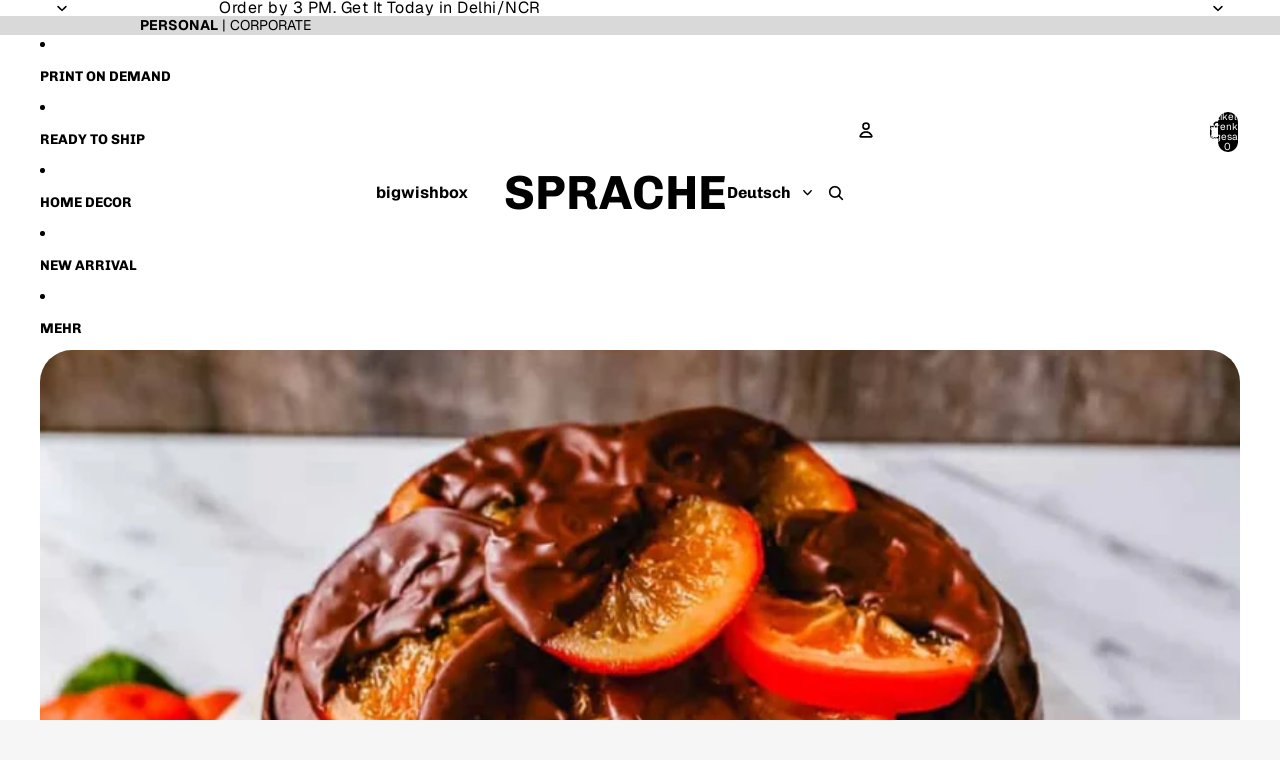

--- FILE ---
content_type: text/css
request_url: https://cdn.shopify.com/extensions/019bf045-6d45-7b86-a716-018218b24f59/pay-x-now-rest-on-delivery-1014/assets/splitStyle.min.css
body_size: 6037
content:
@import url(https://fonts.googleapis.com/css2?family=Poppins:wght@300;400;500;600;700;800&display=swap);.checkout-container-split,.drawer-content-split,.drawer-overlay-split{font-family:var(--font-family-base)!important}:root{--font-family-base:'Poppins',-apple-system,BlinkMacSystemFont,'Segoe UI','Roboto','Oxygen','Ubuntu','Cantarell',sans-serif;--font-family-mono:'Courier New',Consolas,Monaco,monospace;--fs-xxxs:10px;--fs-xxs:12px;--fs-xs:13px;--fs-sm:14px;--fs-md:15px;--fs-lg:18px;--fs-xl:24px;--line-height-normal:1.5;--fw-regular:400;--fw-medium:500;--fw-semibold:600;--fw-bold:700;--letter-spacing-tight:-0.02em;--letter-spacing-normal:0;--letter-spacing-wide:0.05em;--color-white:#ffffff;--color-black:#000000;--color-transparent:transparent;--color-background:#F6F6F6;--color-brand-text:#1E0140;--color-summary-bg:#DACEF9;--color-product-title:#38373C;--color-split2ship-text:#57369E;--color-product-qty:#808083;--color-primary-50:#eef2ff;--color-primary-400:#818cf8;--color-primary-500:#667eea;--color-primary-600:#5b6fd8;--color-success-50:#ecfdf5;--color-success-500:#10b981;--color-success-600:#059669;--color-danger-500:#ef4444;--gray-50:#f9fafb;--gray-200:#e5e7eb;--gray-300:#d1d5db;--gray-400:#9ca3af;--gray-500:#6b7280;--gray-600:#4b5563;--gray-700:#374151;--gray-800:#1f2937;--space-0:0;--space-1:4px;--space-2:8px;--space-3:12px;--space-4:16px;--space-5:20px;--space-6:24px;--space-7:28px;--space-8:32px;--space-10:40px;--space-12:48px;--space-14:56px;--space-16:64px;--space-20:80px;--space-24:96px;--radius-none:0;--radius-xs:4px;--radius-sm:6px;--radius-md:8px;--radius-lg:12px;--radius-xl:16px;--radius-2xl:24px;--radius-3xl:32px;--radius-full:9999px;--shadow-none:none;--shadow-xs:0 1px 2px rgba(0, 0, 0, 0.05);--shadow-sm:0 2px 4px rgba(0, 0, 0, 0.1);--shadow-md:0 4px 12px rgba(0, 0, 0, 0.2);--shadow-lg:0 20px 60px rgba(0, 0, 0, 0.3);--shadow-xl:0 25px 70px rgba(0, 0, 0, 0.4);--shadow-2xl:0 30px 80px rgba(0, 0, 0, 0.5);--shadow-inner:inset 0 2px 4px rgba(0, 0, 0, 0.06);--shadow-primary:0 4px 12px rgba(102, 126, 234, 0.4);--shadow-primary-hover:0 6px 20px rgba(102, 126, 234, 0.5);--shadow-success:0 4px 12px rgba(16, 185, 129, 0.4);--shadow-danger:0 4px 12px rgba(239, 68, 68, 0.4);--blur-none:0;--blur-sm:4px;--blur-md:10px;--blur-lg:16px;--blur-xl:24px;--opacity-0:0;--opacity-10:0.1;--opacity-20:0.2;--opacity-30:0.3;--opacity-40:0.4;--opacity-50:0.5;--opacity-60:0.6;--opacity-70:0.7;--opacity-80:0.8;--opacity-90:0.9;--opacity-100:1;--transition-fast:0.1s;--transition-base:0.2s;--transition-slow:0.3s;--transition-slower:0.5s;--transition-timing-ease:ease;--transition-timing-ease-in:ease-in;--transition-timing-ease-out:ease-out;--transition-timing-ease-in-out:ease-in-out;--transition-timing-linear:linear;--transition-all:all 0.2s ease;--transition-colors:color 0.2s ease,background-color 0.2s ease,border-color 0.2s ease;--transition-transform:transform 0.2s ease;--transition-opacity:opacity 0.2s ease;--z-index-dropdown:100;--z-index-sticky:200;--z-index-fixed:300;--z-index-modal-backdrop:400;--z-index-modal:500;--z-index-popover:600;--z-index-tooltip:700;--z-index-notification:800;--z-index-max:9999;--width-xs:320px;--width-sm:384px;--width-md:448px;--width-lg:512px;--width-xl:576px;--width-2xl:672px;--width-3xl:768px;--width-4xl:896px;--width-5xl:1024px;--width-6xl:1152px;--width-7xl:1280px;--width-90p:90%;--width-full:100%;--container-xs:640px;--container-sm:768px;--container-md:1024px;--container-lg:1280px;--container-xl:1536px;--sidebar-width:320px;--sidebar-width-collapsed:80px;--dialog-max-width:90vw;--dialog-max-height:90vh;--border-width-0:0;--border-width-1:1px;--border-width-2:2px;--border-width-4:4px;--border-width-8:8px;--border-color-light:var(--gray-200);--border-color-medium:var(--gray-300);--border-color-dark:var(--gray-600);--border-color-primary:var(--color-primary-500);--border-color-danger:var(--color-danger-500);--gradient-primary:linear-gradient(135deg, var(--color-primary-500) 0%, var(--color-primary-700) 100%);--gradient-secondary:linear-gradient(135deg, #DACEF9 0%, #764ba2 100%);--gradient-success:linear-gradient(135deg, var(--color-success-500) 0%, var(--color-success-600) 100%);--gradient-danger:linear-gradient(135deg, var(--color-danger-500) 0%, var(--color-danger-600) 100%);--overlay-light:rgba(0, 0, 0, 0.3);--overlay-medium:rgba(0, 0, 0, 0.5);--overlay-dark:rgba(0, 0, 0, 0.7);--overlay-white:rgba(255, 255, 255, 0.1);--overlay-white-medium:rgba(255, 255, 255, 0.2);--overlay-white-strong:rgba(255, 255, 255, 0.3);--input-height-sm:36px;--input-height-md:44px;--input-height-lg:52px;--input-padding-x:16px;--input-padding-y:12px;--focus-ring-width:4px;--focus-ring-color:rgba(102, 126, 234, 0.1);--focus-ring-offset:0;--breakpoint-xs:480px;--breakpoint-sm:640px;--breakpoint-md:768px;--breakpoint-lg:1024px;--breakpoint-xl:1280px;--breakpoint-2xl:1536px;--animation-duration-fast:150ms;--animation-duration-base:300ms;--animation-duration-slow:500ms;--button-padding-x:20px;--button-padding-y:14px;--button-border-radius:var(--radius-lg);--card-padding:var(--space-6);--card-border-radius:var(--radius-xl);--badge-padding-x:12px;--badge-padding-y:6px;--badge-border-radius:var(--radius-full)}.drawer-overlay-split{position:fixed;top:0;right:0;bottom:0;z-index:10000;pointer-events:none;visibility:hidden}.drawer-overlay-split.drawer-open-split{pointer-events:auto;visibility:visible}.drawer-backdrop-split{position:absolute;top:0;left:0;right:0;bottom:0;background:var(--overlay-medium);backdrop-filter:blur(var(--blur-sm));opacity:0;transition:opacity .3s,backdrop-filter .3s;z-index:9999}.drawer-open-split .drawer-backdrop-split{opacity:1}.drawer-content-split{position:absolute;top:0;left:0;bottom:0;max-width:90vw;background:var(--color-white);box-shadow:var(--shadow-2xl);transform:translateX(100%);transition:transform .4s cubic-bezier(.25, .46, .45, .94),box-shadow .4s;z-index:10001;will-change:transform;overflow:hidden}.btn-split,.checkbox-split,.close-drawer-split,.form-input-split,.otp-input-split,.step-split{transition:var(--transition-all)}.drawer-open-split .drawer-content-split{transform:translateX(0)}.checkout-container-split{display:flex;flex-direction:column;border-radius:0;overflow-y:auto;overflow-x:hidden;height:100%;position:relative;background:var(--color-background);padding:0;margin:0}.brand-logo-split,.close-drawer-split{background:var(--overlay-white-medium)}.brand-split,.order-item-split{margin-bottom:var(--space-2);display:flex;gap:var(--space-3);font-family:var(--font-family-base)!important}.checkout-container-split::-webkit-scrollbar{width:6px}.checkout-container-split::-webkit-scrollbar-thumb{background:#cbd5e1;border-radius:var(--radius-sm)}.checkout-container-split::-webkit-scrollbar-track{background:0 0}.sidebar-split{padding:var(--space-4) var(--space-4) var(--space-2);color:var(--color-white);position:relative;font-family:var(--font-family-base)!important}.sidebar-split::-webkit-scrollbar{width:4px}.sidebar-split::-webkit-scrollbar-thumb{background:var(--overlay-white-strong);border-radius:var(--radius-sm)}.close-drawer-split{width:32px;height:32px;border:none;color:var(--color-black);border-radius:var(--radius-full);cursor:pointer;font-size:var(--fs-lg);display:flex;align-items:center;justify-content:center;z-index:var(--z-index-sticky)}.close-drawer-split:hover{background:var(--overlay-white-strong);transform:rotate(90deg)}.brand-split{align-items:center;justify-content:space-between;align-items:center}.brand-logo-split{width:40px;height:40px;max-width:100px;max-height:50px;border-radius:var(--radius-lg);display:flex;align-items:center;justify-content:center;font-size:var(--fs-xl);font-weight:var(--fw-bold);color:var(--color-brand-text)}.brand-name-split{font-size:var(--fs-lg);font-weight:var(--fw-semibold);color:var(--color-brand-text)}.order-summary-split{background:var(--color-summary-bg);backdrop-filter:blur(var(--blur-md));border-radius:var(--radius-xl);padding:var(--space-0) var(--space-2) var(--space-4) var(--space-2);position:relative;font-family:var(--font-family-base)!important;margin-top:var(--space-1)}.order-summary-title-wrapper-split{display:flex;justify-content:space-between;align-items:center;width:100%}.order-summary-amount-split{font-weight:600;color:#1a1a1a;font-size:16px}.order-summary-header-split{display:flex;justify-content:space-between;align-items:center;font-family:var(--font-family-base)!important}.order-summary-title-split{font-size:var(--fs-sm);font-weight:var(--fw-semibold);opacity:var(--opacity-90);color:var(--color-brand-text);font-family:var(--font-family-base)!important}.order-item-split{padding:var(--space-3);background:var(--color-background);border-radius:var(--radius-lg)}.item-image-split{width:60px;height:60px;background:var(--color-white);border-radius:var(--radius-md);display:flex;align-items:center;justify-content:center;font-size:32px;flex-shrink:0;overflow:hidden}.item-image-split img{width:100%;height:100%;object-fit:cover;border-radius:var(--radius-md)}.item-details-split{flex:1;min-width:0}.item-name-split{color:var(--color-product-title);font-size:var(--fs-sm);font-weight:var(--fw-semibold);overflow:hidden;text-overflow:ellipsis;display:-webkit-box;-webkit-line-clamp:2;-webkit-box-orient:vertical}.item-qty-split{font-size:var(--fs-xs);opacity:var(--opacity-80);color:var(--color-product-qty);font-weight:var(--fw-medium)}.item-price-split{font-size:var(--fs-lg);font-weight:var(--fw-semibold);white-space:nowrap;color:var(--color-split2ship-text)}.offer-banner-split{background:var(--overlay-white-medium);backdrop-filter:blur(var(--blur-md));border-radius:var(--radius-lg);padding:var(--space-4);display:flex;align-items:center;gap:var(--space-3)}.offer-icon-split{width:40px;height:40px;background:rgba(16,185,129,.2);border-radius:var(--radius-full);display:flex;align-items:center;justify-content:center;font-size:var(--fs-lg);flex-shrink:0}.offer-text-split{flex:1;font-size:var(--fs-xs);font-weight:var(--fw-semibold)}.offer-link-split{font-size:var(--fs-xxs);color:var(--color-white);text-decoration:none;display:flex;align-items:center;gap:var(--space-1);white-space:nowrap}.content-split,.flex-direction-column-split{flex-direction:column}.sidebar-illustration-split{position:absolute;bottom:0;left:0;right:0;height:200px;opacity:var(--opacity-30);background:url('data:image/svg+xml,<svg xmlns="http://www.w3.org/2000/svg" viewBox="0 0 400 200"><path d="M0 100 Q100 50 200 100 T400 100 L400 200 L0 200 Z" fill="white" opacity="0.1"/></svg>') center bottom no-repeat}.powered-by-split{color:var(--color-brand-text);font-size:var(--fs-xxxs);position:absolute;bottom:var(--space-0);width:100%;left:35%;right:35%}.form-content-split,.form-group-split,.form-input-split,.form-section-split{width:var(--width-full)}#checkoutForm-split .country-code-split,.powered-by-split>h5{text-align:center}.powered-by-split span{color:var(--color-split2ship-text);font-size:var(--fs-xxxs)}.content-split{padding:var(--space-2) var(--space-4);display:flex;font-family:var(--font-family-base)!important;height:100%}.content-split::-webkit-scrollbar{width:6px}.content-split::-webkit-scrollbar-thumb{background:#cbd5e1;border-radius:var(--radius-sm)}.progress-steps-split{display:flex;align-items:center;justify-content:flex-end;gap:var(--space-2);flex-wrap:wrap;margin:var(--space-4) 0}.step-split{display:flex;align-items:center;gap:var(--space-2);font-size:var(--fs-xs);color:var(--color-product-title);font-weight:var(--fw-medium);padding:6px var(--space-3);border-radius:var(--radius-md)}.country-code-split,.form-label-split,.phone-display-split,.section-title-split{font-weight:var(--fw-semibold)}.hide-split{display:none}.step-split.active-split{color:var(--color-white);background:var(--color-split2ship-text)}.step-divider-split,.step-split.active-split~.step-divider-split,.step-split.completed-split,.step-split.completed-split~.step-divider-split{color:var(--color-product-title)}.form-content-split{flex:1;display:flex;flex-direction:column;justify-content:flex-start;gap:10px;align-items:center;max-width:500px;margin:0 auto;font-family:var(--font-family-base)!important;padding:var(--space-4) 0;position:relative}.form-section-split{display:none;font-family:var(--font-family-base)!important}.form-section-split.active-split{display:flex;flex-direction:column;justify-content:center;align-items:center;animation:fadeIn var(--animation-duration-base) ease}.test-border-split{border:1px solid red}@keyframes fadeIn{from{opacity:var(--opacity-0);transform:translateY(10px)}to{opacity:var(--opacity-100);transform:translateY(0)}}.section-title-split{font-size:var(--fs-xl);color:var(--gray-800);text-align:start;margin:0 auto;font-family:var(--font-family-base)!important}.section-subtitle-split{font-size:var(--fs-sm);color:var(--gray-500);text-align:start;margin-bottom:var(--space-1);font-family:var(--font-family-base)!important}.phone-display-split{color:var(--color-primary-500)}.form-label-split{display:block;font-size:var(--fs-xs);color:var(--gray-700)}.required-split{color:var(--color-danger-500)}.form-input-split{padding:var(--space-2) var(--space-2);border:var(--border-width-2) solid var(--border-color-light);border-radius:var(--radius-md);font-size:var(--fs-md);font-family:var(--font-family-base)!important;outline:0}.country-code-split,.otp-input-split{border:var(--border-width-2) solid var(--border-color-light)}.country-code-select-split:focus,.form-input-split:focus,.otp-input-split:focus{border-color:var(--border-color-primary);box-shadow:0 0 0 var(--focus-ring-width) var(--focus-ring-color)}.form-input-split.error-split{border-color:var(--border-color-danger)}.coupon-input-group-split,.phone-input-group-split{display:flex;gap:var(--space-2)}.country-code-split{width:100px;border-radius:var(--radius-md);font-size:var(--fs-md);background:var(--gray-50);display:flex;align-items:center;gap:6px;flex-shrink:0}.flag-split,.otp-input-split{font-size:var(--fs-lg)}.otp-container-split{display:flex;gap:var(--space-2);justify-content:center;flex-wrap:wrap}.otp-input-split{width:48px;height:48px;border-radius:var(--radius-md);text-align:center;font-weight:var(--fw-bold);color:var(--gray-800);outline:0;font-family:var(--font-family-base)!important}.input-row-split{display:grid;grid-template-columns:repeat(auto-fit,minmax(100px,1fr));gap:var(--space-3)}.error-message-split{color:var(--color-danger-500);font-size:var(--fs-xs);font-weight:var(--fw-medium);font-family:var(--font-family-base)!important}.checkbox-wrapper-split{display:flex;align-items:center;gap:var(--space-2);margin:var(--space-4) 0}.checkbox-split{width:20px!important;height:20px!important;border:var(--border-width-2) solid var(--border-color-light);border-radius:6px;cursor:pointer;appearance:none;position:relative;flex-shrink:0}.btn-split,.resend-btn-split{border:none;font-weight:var(--fw-semibold);cursor:pointer}.checkbox-split:checked{background:var(--color-primary-500);border-color:var(--color-primary-500)}.checkbox-split:checked::after{content:"✓";position:absolute;color:var(--color-white);font-size:var(--fs-sm);top:50%;left:50%;transform:translate(-50%,-50%)}.checkbox-label-split{font-size:var(--fs-sm);color:var(--gray-600);cursor:pointer}.resend-link-split{text-align:center;margin:var(--space-4) 0;font-size:var(--fs-sm);color:var(--gray-500)}.resend-btn-split{background:0 0;color:var(--color-primary-500);text-decoration:underline;font-size:var(--fs-sm);padding:0}.resend-btn-split:hover{color:var(--color-primary-600)}.button-section-split{display:flex;width:var(--width-90p);margin-top:var(--space-1)}.button-group-split{display:flex;gap:var(--space-3);width:var(--width-full)}.btn-split{flex:1;padding:var(--button-padding-y) var(--button-padding-x);border-radius:var(--button-border-radius);font-size:var(--fs-md);font-family:var(--font-family-base)!important;display:flex;align-items:center;justify-content:center;gap:var(--space-2)}.address-card-split{transition:var(--transition-all);gap:var(--space-3)}.btn-back-split{border:1px solid var(--gray-200);color:var(--gray-700);display:none;flex:none!important;padding:var(--space-1) var(--space-1);border-radius:var(--radius-md);font-size:var(--fs-xl)}.btn-back-split.show-split,.success-overlay-split.show-split{display:flex}.btn-back-split:hover{background:var(--gray-400);color:var(--gray-100)}.btn-primary-split{background:var(--color-split2ship-text);color:var(--color-white);box-shadow:var(--shadow-primary)}.btn-primary-split:hover{box-shadow:var(--shadow-primary-hover);transform:translateY(-2px)}.footer-text-split{text-align:center;margin-top:var(--space-6);font-size:var(--fs-xxs);color:var(--gray-400);line-height:var(--line-height-normal);position:absolute;bottom:1px}.footer-link-split{color:var(--color-primary-500);text-decoration:none;font-weight:var(--fw-semibold)}.success-overlay-split{display:none;position:fixed;top:0;left:0;right:0;bottom:0;background:var(--overlay-medium);align-items:center;justify-content:center;z-index:var(--z-index-max);padding:var(--space-5)}.success-card-split{background:var(--color-white);padding:var(--space-12);border-radius:var(--radius-2xl);text-align:center;max-width:400px;width:var(--width-full);animation:scaleIn var(--animation-duration-base) ease}@keyframes scaleIn{from{transform:scale(.9);opacity:var(--opacity-0)}to{transform:scale(1);opacity:var(--opacity-100)}}.success-icon-split{width:80px;height:80px;background:var(--gradient-success);border-radius:var(--radius-full);display:flex;align-items:center;justify-content:center;font-size:40px;margin:0 auto var(--space-6)}.success-title-split{font-size:var(--fs-xl);font-weight:var(--fw-bold);color:var(--gray-800);margin-bottom:var(--space-2)}.success-message-split{font-size:var(--fs-sm);color:var(--gray-500)}.coupon-input-group-split .form-input-split,.phone-input-group-split .form-input-split{flex:1}.saved-addresses-title-split{font-size:var(--fs-md);font-weight:var(--fw-semibold);color:var(--gray-700)}.address-card-split{border:2px solid var(--border-color-light);border-radius:var(--radius-lg);padding:var(--space-1);margin-bottom:var(--space-2);display:flex}.address-details-split,.address-name-split{margin-bottom:var(--space-1);margin-bottom:var(--space-1)}.address-card-split:hover{border-color:var(--color-primary-400);background:var(--gray-50)}.address-card-split input[type=radio]{flex-shrink:0}.address-name-split{font-weight:var(--fw-semibold);color:var(--gray-800);margin-bottom:var(--space-1)}.address-details-split{font-size:var(--fs-sm);color:var(--gray-600);margin-bottom:var(--space-1)}.btn-add-new-address-split{padding:var(--space-3);border:2px dashed var(--border-color-medium);border-radius:var(--radius-lg);color:var(--color-primary-500);font-weight:var(--fw-semibold);transition:var(--transition-all)}.btn-apply-coupon-split{padding:var(--space-3) var(--space-5);background:var(--color-primary-500);color:#fff;border-radius:var(--radius-md);font-weight:var(--fw-semibold);transition:var(--transition-all)}.success-message-split{color:var(--color-success-600);font-size:var(--fs-xs);font-weight:var(--fw-medium)}.btn-primary-split.loading-split{position:relative;pointer-events:none;opacity:.7}.btn-primary-split.loading-split .btn-text-split{opacity:0}.btn-primary-split .btn-loader-split{display:none;position:absolute;top:50%;left:50%;transform:translate(-50%,-50%);width:20px;height:20px;border:3px solid rgba(255,255,255,.3);border-top-color:#fff;border-radius:50%;animation:.6s linear infinite spin}.btn-primary-split.loading-split .btn-loader-split,.error-message-split.show-split,.success-message-split.show-split{display:block}@keyframes spin{to{transform:translate(-50%,-50%) rotate(360deg)}}.resend-btn-split:disabled{opacity:.5;cursor:not-allowed}.resend-timer-split{color:var(--gray-500);font-size:var(--fs-xs)}.address-name-split,.saved-addresses-title-split{font-weight:var(--fw-semibold);font-size:var(--fs-md)}#recaptcha-container-split{display:flex;justify-content:center;align-items:center;width:100%;position:absolute;visibility:hidden;height:0;overflow:hidden}#recaptcha-container-split>div{margin:0 auto}.saved-addresses-split{width:100%;margin-bottom:var(--space-6)}.saved-addresses-title-split{color:var(--gray-700);margin-bottom:var(--space-4)}.address-card-split{border:2px solid var(--border-color-light);border-radius:var(--radius-lg);padding:var(--space-4);margin-bottom:var(--space-3);cursor:pointer;display:flex;align-items:flex-start}.address-card-split.default-split,.btn-add-new-address-split:hover{border-color:var(--color-primary-500);background:var(--color-primary-50)}.address-card-split:hover{border-color:var(--color-primary-400);background:var(--gray-50);box-shadow:var(--shadow-sm)}.address-card-split input[type=radio]{margin-top:4px;flex-shrink:0;width:18px;height:18px;cursor:pointer}.address-card-split label{flex:1;cursor:pointer}.address-name-split{color:var(--gray-800)}.address-details-split{font-size:var(--fs-sm);color:var(--gray-600);line-height:var(--line-height-normal)}.address-email-split,.address-phone-split{font-size:var(--fs-xs);color:var(--gray-500)}.address-email-split{margin-top:2px}.btn-add-new-address-split,.btn-apply-coupon-split{font-weight:var(--fw-semibold);font-size:var(--fs-sm);transition:var(--transition-all);cursor:pointer}.btn-add-new-address-split{width:100%;padding:var(--space-4);border:2px dashed var(--border-color-medium);border-radius:var(--radius-lg);background:0 0;color:var(--color-primary-500)}.btn-apply-coupon-split{padding:var(--space-3) var(--space-5);background:var(--color-primary-500);color:var(--color-white);border:none;border-radius:var(--radius-md);white-space:nowrap}.error-message-split,.success-message-split{font-size:var(--fs-xs);margin-top:6px;font-weight:var(--fw-medium);display:none}.btn-apply-coupon-split:hover{background:var(--color-primary-600)}.btn-apply-coupon-split:disabled{background:var(--gray-400);cursor:not-allowed}.success-message-split{color:var(--color-success-600);background:var(--color-success-50);padding:var(--space-2) var(--space-3);border-radius:var(--radius-sm);border-left:3px solid var(--color-success-500)}.error-message-split{color:var(--color-danger-500)}.country-code-select-split{border:var(--border-width-2) solid var(--border-color-light);border-radius:var(--radius-md);font-size:var(--fs-sm);background:var(--gray-50);font-weight:var(--fw-semibold);cursor:pointer;outline:0;transition:var(--transition-all)}.new-address-form-split{width:100%;animation:fadeIn var(--animation-duration-base) ease}.order-summary-split summary{list-style:none;cursor:pointer}.order-summary-split summary::-webkit-details-marker{display:none}.order-summary-split summary::marker{display:none}.order-summary-header-split::after{content:'⌄';transition:transform .3s;display:inline-block;margin-left:auto}.order-summary-split[open] summary::after{transform:rotate(180deg);padding:0!important}.order-summary-content-split{animation:.3s ease-out slideDown}@keyframes slideDown{from{opacity:0;transform:translateY(-10px)}to{opacity:1;transform:translateY(0)}}.order-summary-meta-split{font-size:13px;opacity:.7}@media (max-width:768px){.drawer-content-split{top:0;right:0;left:0;bottom:0;width:100vw;max-width:100vw;height:100vh;max-height:100vh;border-radius:0;transform:translateY(100%);transition:transform .35s cubic-bezier(.4, 0, .2, 1)}.drawer-open-split .drawer-content-split{transform:translateY(0)}.drawer-backdrop-split,.drawer-overlay-split{position:fixed;inset:0}#recaptcha-container-split{position:absolute;top:-9999px;left:-9999px;visibility:hidden;height:0;width:0;overflow:hidden}.checkout-container-split{border-radius:0;height:100%;max-height:100vh;padding:0;margin:0}.form-group-split,.section-title-split{margin-bottom:var(--space-3)}.sidebar-split{display:flex;flex-direction:column;padding:var(--space-3) var(--space-3) var(--space-2)}.content-split{padding:0 var(--space-3) var(--space-3);flex:1}.progress-steps-split{justify-content:center;padding:0 var(--space-3)}.step-split{font-size:var(--fs-xxs);padding:var(--space-2) var(--space-2)}.section-title-split{font-size:20px}.brand-split,.order-item-split,.order-summary-split{margin-bottom:var(--space-2)}.otp-input-split{width:42px;height:42px;font-size:var(--fs-lg)}.input-row-split{grid-template-columns:1fr}.button-group-split{flex-direction:column;gap:var(--space-2)}.success-card-split{padding:var(--space-8)}.address-card-split{flex-direction:row;padding:var(--space-3)}.address-name-split{font-size:var(--fs-sm)}.address-details-split{font-size:var(--fs-xs)}.coupon-input-group-split{flex-direction:column}.btn-apply-coupon-split{width:100%}.order-item-split{padding:var(--space-2)}.close-drawer-split{top:var(--space-2);right:var(--space-2);width:28px;height:28px;font-size:var(--fs-md)}.footer-text-split{margin-top:var(--space-3);padding:0 var(--space-2)}}@media (max-width:480px){.drawer-content-split{height:100vh;max-height:100vh;border-radius:0}.checkout-container-split{border-radius:0;height:100%;max-height:100vh;padding-top:0;margin-top:0}.sidebar-split{padding:var(--space-2) var(--space-2) var(--space-1)}.content-split{padding:0 var(--space-2) var(--space-2)}.section-title-split{font-size:18px;margin-bottom:var(--space-2)}.section-subtitle-split{font-size:var(--fs-xs);margin-bottom:var(--space-2)}.form-group-split{margin:var(--space-4) 0}.form-label-split{font-size:var(--fs-xxs);margin-bottom:var(--space-1)}.form-input-split{padding:var(--space-2) var(--space-3);font-size:var(--fs-sm)}.otp-container-split{gap:var(--space-1);margin:var(--space-2) 0}.otp-input-split{width:38px;height:38px;font-size:var(--fs-md)}.brand-logo-split,.close-drawer-split,.item-image-split{width:50px;height:50px}.button-section-split{margin-top:var(--space-1)}.btn-split{padding:var(--space-3) var(--space-4);font-size:var(--fs-sm)}.btn-back-split{padding:var(--space-1) var(--space-3)!important;font-size:var(--fs-xl)!important}#recaptcha-container-split{position:absolute;top:-9999px;left:-9999px;visibility:hidden;height:0;width:0;margin:0;padding:0}.close-drawer-split{font-size:var(--fs-sm);top:var(--space-2);right:var(--space-2);font-size:var(--fs-xl)}.brand-name-split,.item-price-split{font-size:var(--fs-md)}.order-item-split{padding:var(--space-4)}.item-name-split,.step-divider-split{font-size:var(--fs-xs)}.footer-text-split{font-size:10px;margin-top:var(--space-2)}.progress-steps-split{gap:var(--space-1);padding:0 var(--space-2)}}@media (max-width:360px){.checkout-container-split{max-height:100vh}.section-title-split{font-size:16px}.form-input-split{padding:var(--space-2);font-size:var(--fs-xs)}.otp-input-split{width:32px;height:32px;font-size:var(--fs-sm)}#recaptcha-container-split{display:none}.btn-split{padding:var(--space-2) var(--space-3);font-size:var(--fs-xs)}.item-image-split{width:45px;height:45px}.brand-logo-split{width:28px;height:28px}.sidebar-split{padding:var(--space-1) var(--space-2) var(--space-1)}.content-split{padding:0 var(--space-2) var(--space-2)}}.step-split.active-split{background:0 0;color:#38373c}.progress-steps-split{align-items:center;justify-content:center;margin-top:-3px;padding-top:0}.powered-by-split{padding-bottom:4px;font-style:normal}.brand-split #back-btn-split{box-shadow:none;border:none;background:0 0}#split-modal,#split-selector-popup{display:none;position:fixed;background:#fff;border-radius:8px;box-shadow:0 4px 20px rgba(0,0,0,.3);z-index:9999}#checkoutForm-split .resend-link-split,.brand-split #back-btn-split:hover{color:#000}#checkoutForm-split{padding:0 20px 30px}.titleDel-split{width:100%;display:block;text-align:left;margin-bottom:8px;font-size:17px}#close-drawer-btn-split{background:0 0!important}#checkoutForm-split .form-group-split{margin-bottom:13px}#checkoutForm-split .form-group-split label{font-weight:400!important;color:#000;margin-bottom:2px}#checkoutForm-split .button-section-split{width:100%}#checkoutForm-split .form-section-split.step2-split .section-subtitle-split{text-align:center;color:#000;padding:0 0 10px}.progress-steps-split .step-split{padding:2px}.flexdiv-split{display:flex;gap:15px}.form-input-split{font-size:13px;font-weight:400;color:#000}.form-input-split::placeholder{color:#222}#checkoutForm-split select{font-weight:400!important;box-shadow:none!important}@media screen and (max-width:479px){.flexdiv-split{display:block}}.toggle-switch{position:relative;display:inline-block;width:50px;height:24px}.toggle-switch input{opacity:0;width:0;height:0}.toggle-slider{position:absolute;cursor:pointer;top:0;left:0;right:0;bottom:0;background-color:#ccc;transition:.4s;border-radius:24px}.toggle-slider:before{position:absolute;content:"";height:18px;width:18px;left:3px;bottom:3px;background-color:#fff;transition:.4s;border-radius:50%}.toggle-switch input:checked+.toggle-slider{background-color:#2196f3}.toggle-switch input:checked+.toggle-slider:before{transform:translateX(26px)}#split-modal{top:50%;left:50%;transform:translate(-50%,-50%);padding:30px;max-width:400px;width:90%}#split-selector-popup{bottom:20px;right:20px;padding:20px;min-width:250px}.modal-input-group{margin-bottom:20px}.modal-input-wrapper{display:flex;align-items:center;gap:10px}.modal-input{flex:1;padding:10px;border:1px solid #ddd;border-radius:4px;font-size:14px}.modal-btn,.pencil-btn{border:none;cursor:pointer}.pencil-btn{background:0 0;font-size:18px;color:#666}.pencil-btn:hover{color:#333}.modal-btn{width:100%;padding:12px;background:#000;color:#fff;border-radius:4px;font-size:14px}.modal-btn:hover,.selector-done-btn:hover{background:#333}.selector-controls{display:flex;justify-content:space-between;margin-top:15px;gap:10px}.selector-nav-btn{padding:8px 16px;background:#f0f0f0;border:1px solid #ddd;border-radius:4px;cursor:pointer}.selector-nav-btn:hover{background:#e0e0e0}.selector-done-btn{padding:8px 16px;background:#000;color:#fff;border:none;border-radius:4px;cursor:pointer}.element-counter{text-align:center;margin:10px 0;font-size:14px;font-weight:700}.highlighted-element{outline:red solid 3px!important;outline-offset:2px}#floting-button{position:absolute;top:28%;right:12%;z-index:10;width:10rem;background:red;padding:.7rem;font-weight:600;font-size:.8rem;cursor:pointer;text-align:center;border-radius:4px;font-family:Helvetica,Arial,sans-serif;border:none!important;color:wheat;transition:.3s}#floting-button:hover{background:#8b0000;transform:translateY(-2px);box-shadow:0 4px 12px rgba(0,0,0,.15)}#floting-button:active{transform:translateY(0)}@media (max-width:1024px){#floting-button{top:25%;right:8%;width:9rem;font-size:.75rem;padding:.6rem}}@media (max-width:767px){#floting-button{top:20%;right:5%;width:8rem;font-size:.7rem;padding:.5rem}}@media (max-width:480px){#floting-button{top:15%;right:3%;width:7rem;font-size:.65rem;padding:.5rem;border-radius:3px}}@media (max-width:360px){#floting-button{top:12%;right:2%;width:6rem;font-size:.6rem;padding:.4rem}}#split-button-cart span,#split-button-single span{display:block;font-size:.75rem;font-weight:400;line-height:1.3;margin-top:.125rem}#split-button-cart:hover,#split-button-single:hover{opacity:.9}.button-loader{width:24px;height:24px;border:5px solid #fff;border-bottom-color:transparent;border-radius:50%;display:inline-block;box-sizing:border-box;animation:1s linear infinite rotation}@keyframes rotation{0%{transform:rotate(0)}100%{transform:rotate(360deg)}}.cg_hidden{display:none}.cg_subtotal_box{padding:1.2rem;margin:.5rem 0;border:1px solid #ddd;border-radius:.25rem}.cg_subtotal_box ul{list-style:none;padding:0;margin:0 0 1rem}.cg_subtotal_box ul li{display:flex;justify-content:space-between}#split-button-cart,#split-button-single,.cg_subtotal_box{position:relative}#split-button-cart .powered-by,#split-button-single .powered-by,.cg_subtotal_box .powered-by{position:absolute;bottom:2px;right:8px;font-size:9px;opacity:.7;pointer-events:none;white-space:nowrap}

--- FILE ---
content_type: text/javascript; charset=utf-8
request_url: https://www.bigwishbox.com/products/citrus-infusion.js
body_size: 273
content:
{"id":8334964424995,"title":"Citrus Infusion","handle":"citrus-infusion","description":"\u003cspan\u003eExperience the perfect marriage of rich chocolate and zesty orange with our Citrus Infusion Cake. This half kg delight is a tantalizing treat that combines the indulgence of chocolate with the vibrant citrus flavor of oranges.\u003c\/span\u003e","published_at":"2023-06-02T14:37:08+05:30","created_at":"2023-06-02T14:37:08+05:30","vendor":"Bigwishbox","type":"Cake","tags":["chocolate cake"],"price":89900,"price_min":89900,"price_max":89900,"available":true,"price_varies":false,"compare_at_price":null,"compare_at_price_min":0,"compare_at_price_max":0,"compare_at_price_varies":false,"variants":[{"id":45041436033315,"title":"Default Title","option1":"Default Title","option2":null,"option3":null,"sku":"","requires_shipping":true,"taxable":true,"featured_image":null,"available":true,"name":"Citrus Infusion","public_title":null,"options":["Default Title"],"price":89900,"weight":0,"compare_at_price":null,"inventory_management":"shopify","barcode":"","requires_selling_plan":false,"selling_plan_allocations":[]}],"images":["\/\/cdn.shopify.com\/s\/files\/1\/0740\/0223\/5683\/files\/Optimized-CC10.jpg?v=1685696830"],"featured_image":"\/\/cdn.shopify.com\/s\/files\/1\/0740\/0223\/5683\/files\/Optimized-CC10.jpg?v=1685696830","options":[{"name":"Title","position":1,"values":["Default Title"]}],"url":"\/products\/citrus-infusion","media":[{"alt":null,"id":33775558656291,"position":1,"preview_image":{"aspect_ratio":1.0,"height":900,"width":900,"src":"https:\/\/cdn.shopify.com\/s\/files\/1\/0740\/0223\/5683\/files\/Optimized-CC10.jpg?v=1685696830"},"aspect_ratio":1.0,"height":900,"media_type":"image","src":"https:\/\/cdn.shopify.com\/s\/files\/1\/0740\/0223\/5683\/files\/Optimized-CC10.jpg?v=1685696830","width":900}],"requires_selling_plan":false,"selling_plan_groups":[]}

--- FILE ---
content_type: text/javascript; charset=utf-8
request_url: https://www.bigwishbox.com/products/citrus-infusion.js
body_size: -144
content:
{"id":8334964424995,"title":"Citrus Infusion","handle":"citrus-infusion","description":"\u003cspan\u003eExperience the perfect marriage of rich chocolate and zesty orange with our Citrus Infusion Cake. This half kg delight is a tantalizing treat that combines the indulgence of chocolate with the vibrant citrus flavor of oranges.\u003c\/span\u003e","published_at":"2023-06-02T14:37:08+05:30","created_at":"2023-06-02T14:37:08+05:30","vendor":"Bigwishbox","type":"Cake","tags":["chocolate cake"],"price":89900,"price_min":89900,"price_max":89900,"available":true,"price_varies":false,"compare_at_price":null,"compare_at_price_min":0,"compare_at_price_max":0,"compare_at_price_varies":false,"variants":[{"id":45041436033315,"title":"Default Title","option1":"Default Title","option2":null,"option3":null,"sku":"","requires_shipping":true,"taxable":true,"featured_image":null,"available":true,"name":"Citrus Infusion","public_title":null,"options":["Default Title"],"price":89900,"weight":0,"compare_at_price":null,"inventory_management":"shopify","barcode":"","requires_selling_plan":false,"selling_plan_allocations":[]}],"images":["\/\/cdn.shopify.com\/s\/files\/1\/0740\/0223\/5683\/files\/Optimized-CC10.jpg?v=1685696830"],"featured_image":"\/\/cdn.shopify.com\/s\/files\/1\/0740\/0223\/5683\/files\/Optimized-CC10.jpg?v=1685696830","options":[{"name":"Title","position":1,"values":["Default Title"]}],"url":"\/products\/citrus-infusion","media":[{"alt":null,"id":33775558656291,"position":1,"preview_image":{"aspect_ratio":1.0,"height":900,"width":900,"src":"https:\/\/cdn.shopify.com\/s\/files\/1\/0740\/0223\/5683\/files\/Optimized-CC10.jpg?v=1685696830"},"aspect_ratio":1.0,"height":900,"media_type":"image","src":"https:\/\/cdn.shopify.com\/s\/files\/1\/0740\/0223\/5683\/files\/Optimized-CC10.jpg?v=1685696830","width":900}],"requires_selling_plan":false,"selling_plan_groups":[]}